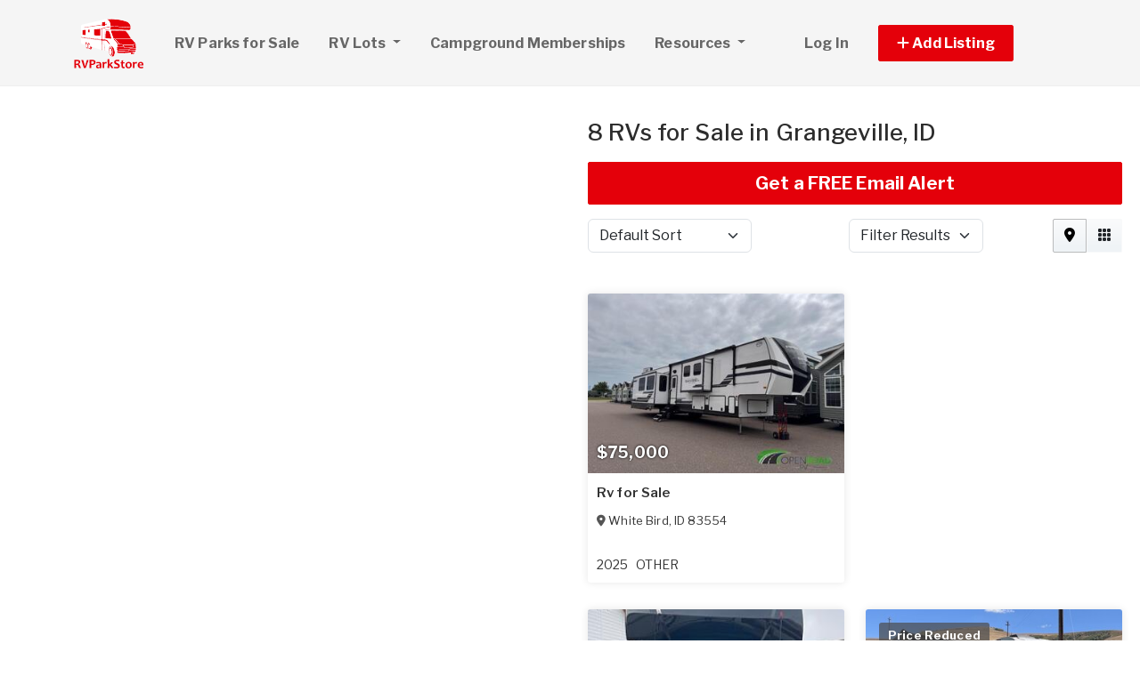

--- FILE ---
content_type: text/html; charset=utf-8
request_url: https://www.rvparkstore.com/rvs-for-sale/idaho/grangeville
body_size: 10627
content:
<!DOCTYPE html PUBLIC "-//W3C//DTD HTML 4.01//EN" "http://www.w3.org/TR/html4/strict.dtd">
<html lang='en' xml:lang='en' xmlns='http://www.w3.org/1999/xhtml'>
<head>
<meta charset='utf-8'>
<meta content='IE=edge' http-equiv='X-UA-Compatible'>
<meta content='width=device-width, initial-scale=1, minimum-scale=1, maximum-scale=5' name='viewport'>
<title>
8 RVs for Sale in Grangeville, ID.
</title>
<meta content='Looking for RVs for Sale? RVParkStore.com has 8 RVs for Sale in Grangeville, ID.' name='description'>
<meta content='sell an RV Park For Sale florida | sell RV Parks For Sale | sell a Campground For Sale California | Arizona RV Parks Campgrounds for sale | rv campgrounds for sale texas | sell your rv park florida | sell a campground' name='keywords'>
<meta name="csrf-param" content="authenticity_token" />
<meta name="csrf-token" content="wWQKI5S7nJHaqGTH9TWZrbNyxZOIJPkEmEUNvlEh9iph8W_nw9qqzxbbJ8ZTczVKZYJgqKdl_9aSb90-3DXl2w" />
<meta content='index,follow' name='robots'>
<meta content='2026 NicheInvestments LLC' http-equiv='copyright'>
<meta content='text/html;charset=utf-8' http-equiv='content-type'>
<meta content='en-us' http-equiv='content-language'>
<meta content='0ufcw4q8tr6fjc26i3k4lssaayzkce' name='facebook-domain-verification'>
<!-- link rel -->
<link href='https://www.rvparkstore.com/rvs-for-sale/idaho/grangeville' rel='canonical'>

<link href='https://www.rvparkstore.com/images/rvps/favicon.ico' rel='icon' type='image/x-icon'>
<link href='https://fonts.googleapis.com' rel='preconnect'>
<link href='https://fonts.gstatic.com' rel='preconnect'>
<link href='https://browser.sentry-cdn.com' rel='preconnect'>
<link href='https://cdn.jsdelivr.net' rel='preconnect'>
<link href='https://kit.fontawesome.com' rel='preconnect'>
<link href='https://pagead2.googlesyndication.com' rel='dns-prefetch'>
<link href='https://www.googletagmanager.com' rel='dns-prefetch'>
<link as='style' crossorigin='anonymous' href='https://fonts.googleapis.com/css2?family=Libre+Franklin:wght@100;200;300;400;500;600;700&amp;display=swap' onload='this.onload=null;this.rel=&#39;stylesheet&#39;' rel='preload'>
<noscript>
<link crossorigin='anonymous' href='https://fonts.googleapis.com/css2?family=Libre+Franklin:wght@100;200;300;400;500;600;700&amp;display=swap' rel='stylesheet'>
</noscript>
<link as='style' crossorigin='anonymous' href='https://kit.fontawesome.com/c79e565acd.css' onload='this.onload=null;this.rel=&#39;stylesheet&#39;' rel='preload'>
<noscript>
<link crossorigin='anonymous' href='https://kit.fontawesome.com/c79e565acd.css' rel='stylesheet'>
</noscript>
<link rel="stylesheet" href="/assets/application-f3d647e26c69a27658fb10c3e17a518350e1ffdd23fdf374bb174217a37afc3e.css" />
<link rel="stylesheet" href="/assets/v3/site_rvps/theme-c888e408efae2320c958705d66140c1f76165c2a825335091760d6721d6cfe53.css" />
<script crossorigin='anonymous' defer integrity='sha384-IQsoLXl5PILFhosVNubq5LC7Qb9DXgDA9i+tQ8Zj3iwWAwPtgFTxbJ8NT4GN1R8p' src='https://cdn.jsdelivr.net/npm/@popperjs/core@2.9.2/dist/umd/popper.min.js'></script>
<script crossorigin='anonymous' defer integrity='sha384-cVKIPhGWiC2Al4u+LWgxfKTRIcfu0JTxR+EQDz/bgldoEyl4H0zUF0QKbrJ0EcQF' src='https://cdn.jsdelivr.net/npm/bootstrap@5.0.2/dist/js/bootstrap.min.js'></script>
<script defer src='https://cdn.jsdelivr.net/npm/alpinejs@3.14.9/dist/cdn.min.js'></script>
<script src="/assets/application-b0d179100408af12c6bc8e04da813f88d5314f78827fb28f7658e937f4a28a7e.js"></script>
<script src="/assets/v3/site_rvps/theme-ce5d1840c8db5823521775250205e22794f9fa7654367a3b9976adca4936cb07.js"></script>
<!-- # Page level AdSense code - this enables auto ads (anchor ads, vignet ads, etc) ---------- -->
<script async src='https://pagead2.googlesyndication.com/pagead/js/adsbygoogle.js'></script>
<script>
  adsbygoogle = window.adsbygoogle || []
</script>

  <!-- Google tag (gtag.js) -->
  <script async src="https://www.googletagmanager.com/gtag/js?id=G-3Z7Q97PPGJ"></script>
  <script>
    window.dataLayer = window.dataLayer || [];
    function gtag(){dataLayer.push(arguments);}
    gtag('js', new Date());

    gtag('config', 'G-3Z7Q97PPGJ');


      let pageViewProperties = {};

        pageViewProperties['page_location'] = '/rvs/index';

        pageViewProperties['tag'] = 'Rv/sale';


      gtag('event', 'page_view', pageViewProperties);




  </script>



  <script type="text/javascript">

    try{
      window.google_analytics_uacct = "UA-488542-5";
      var _gaq = _gaq || [];
      _gaq.push(['_setAccount', 'UA-488542-5']);

        _gaq.push(['_setCustomVar', 1, 'Tag', "Rv/sale", 3]);


        _gaq.push(['_trackPageview', '/rvs/index']);






    } catch(err) {

    }
  </script>


  <script type="text/javascript">
    (function() {
      var ga = document.createElement('script'); ga.type = 'text/javascript'; ga.async = true;
      ga.src = ('https:' == document.location.protocol ? 'https://ssl' : 'http://www') + '.google-analytics.com/ga.js';
      var s = document.getElementsByTagName('script')[0]; s.parentNode.insertBefore(ga, s);
    })();
  </script>


<script type="text/javascript">
  piAId = '970523';
  piCId = '1060';
  piHostname = 'pi.pardot.com';
  
  (function() {
    function async_load(){
      var s = document.createElement('script'); s.type = 'text/javascript'; s.async = true;
      s.src = ('https:' == document.location.protocol ? 'https://pi' : 'http://cdn') + '.pardot.com/pd.js';
      var c = document.getElementsByTagName('script')[0]; c.parentNode.insertBefore(s, c);
    }
    if(window.attachEvent) { window.attachEvent('onload', async_load); }
    else { window.addEventListener('load', async_load, false); }
  })();
</script>

<script>
  // Configure sentryOnLoad before adding the Loader Script
  window.sentryOnLoad = function () {
    Sentry.init({
      dsn: 'https://7eced880cb80ebb6bd64124f27a4817c@o4508967995244544.ingest.us.sentry.io/4508968147156992',
      environment: 'production',
      release: 'v383',
      initialScope: {
        user: {
          id: '',
          email: ''
        },
      },
      sampleRate: 0.1,
      tracesSampleRate: 0.1,
      ignoreErrors: [
        'Script error.',
        'Script error',
        'SecurityError',
        'NetworkError',
        'NS_ERROR_FAILURE',
        'ResizeObserver loop limit exceeded',
        'TypeError',
        'ReferenceError',
        'DOMException',
        'fb_xd_fragment',

        'Failed to fetch',
        
        'Uncaught SyntaxError: Unexpected identifier \'content\'',
        'null is not an object (evaluating \'this._map._latLngToNewLayerPoint\')',
        'Failed to execute \'observe\' on \'MutationObserver\': parameter 1 is not of type \'Node\'.',
        'Cannot read properties of undefined (reading \'style\')',
        'ibFindAllVideos is not defined',
        'Event `ErrorEvent` captured as exception with message `Script error.`'
      ],
      denyUrls: [
        /google-analytics\.com/,
        /googlesyndication\.com/,
        /googletagmanager\.com/,
        /doubleclick\.net/,
        /adtrafficquality\.google/,
        /fundingchoicesmessages\.google\.com/,
        /adservice\.google\.com/,        
        /adservice\.google\.com/,
        /adservetx\.media\.net/       
      ]
  });
}
</script>

<script
  src="https://js.sentry-cdn.com/7eced880cb80ebb6bd64124f27a4817c.min.js"
  crossorigin="anonymous"
  defer
></script>

<script type='application/ld+json'>
{"@context":"http://schema.org","@type":"WebSite","url":"https://www.rvparkstore.com"}
</script>

<script async src='https://securepubads.g.doubleclick.net/tag/js/gpt.js'></script>
<script>
  window.googletag = window.googletag || {cmd: []};
  googletag.cmd.push(function() {
    googletag.enableServices();
  });
</script>

<script src="/assets/turboModal-50aa4171f15666c61416b2e2b341cd269b6f37286086fd152da16cf400bea5e2.js"></script>
<script src="/assets/mapForSearchResults-94236d8b2e9416e32304b4844d12fafaf4bfff462cf4f132ebb0e3a84d4b948a.js"></script>
<script src="/assets/turboModal-50aa4171f15666c61416b2e2b341cd269b6f37286086fd152da16cf400bea5e2.js"></script>




<meta content='Looking for RVs for Sale? RVParkStore.com has 8 RVs for Sale in Grangeville, ID.' property='og:description'>
<meta content='https://www.rvparkstore.com/rvs-for-sale/idaho/grangeville' property='og:url'>
</head>

<body>
<div id='main'>
<nav :class='{&quot;mobile&quot;: expanded}' class='navbar navbar-expand-lg navbar-dark' id='menu' x-data='{ expanded: false }'>
<div class='container'>
<a class='navbar-brand' href='/'>
<img width="80" height="80" class="" alt="RVParkStore.com logo" src="/assets/logo/rvps-bf7c7f14bc8edd4e6dc63481732b072839ccd9ce87f4be17b1c88b4ca0b5dd56.svg" />
</a>
<button @click='expanded = !expanded' aria-controls='menu-content' aria-expanded='false' aria-label='Toggle navigation' class='navbar-toggler' data-bs-target='#menu-content' data-bs-toggle='collapse' data-target='#menu-content' data-toggle='collapse' type='button'>
<span class='navbar-toggler-icon'></span>
</button>
<div class='collapse navbar-collapse' id='menu-content'>
<ul class='navbar-nav mr-auto me-auto'>
<li class='nav-item'>
<a class='nav-link' href='/rv-parks-for-sale'>
RV Parks for Sale
</a>
</li>
<li class='nav-item dropdown'>
<a aria-expanded='false' aria-haspopup='true' class='nav-link dropdown-toggle' data-bs-toggle='dropdown' data-toggle='dropdown' href='#' role='button'>
RV Lots
<span class='sr-only'>(current)</span>
</a>
<div class='dropdown-menu'>
<a class='dropdown-item' href='/rv-lots-for-sale'>For Sale</a>
<a class='dropdown-item' href='/rv-lots-for-rent'>For Rent</a>
</div>
</li>
<li class='nav-item'>
<a class='nav-link' href='/rv-park-and-campground-memberships'>
Campground Memberships
</a>
</li>
<li class='nav-item dropdown megamenu'>
<a aria-expanded='false' aria-haspopup='true' class='nav-link dropdown-toggle' data-bs-toggle='dropdown' data-toggle='dropdown' href='#' role='button'>
Resources
</a>
<div class='dropdown-menu'>
<div class='container'>
<div class='justify-content-md-center'>
<div class='row'>
<div class='col-md-6 col-lg-3'>
<ul class='list-unstyled'>
<li class='title'>Directory</li>
<li>
<a href='/rv-park-directory'>RV Park Directory</a>
</li>
<li class='title'>Education</li>
<li>
<a href='https://www.rvparkuniversity.com/rv-park-investing-books-and-courses.php' target='_blank'>RV Park and Campground Investing Books and Audio</a>
</li>
<li>
<a href='/articles'>RV Park Articles</a>
</li>
<li>
<a href='/glossary'>RV Park Glossary</a>
</li>
</ul>
</div>
<div class='col-md-6 col-lg-3'>
<ul class='list-unstyled'>
<li class='title'>RV Park Services</li>
<li>
<a href='/rv-park-brokers'>RV Park Brokers</a>
</li>
<li>
<a href='/rv-park-financing'>RV Park Finance</a>
</li>
<li>
<a href='/rv-park-insurance'>RV Park Insurance</a>
</li>
<li>
<a href='/rv-park-property-management'>Property Management</a>
</li>
<li>
<a href='/rv-park-consulting'>RV Park Consulting</a>
</li>
<li>
<a href='/rv-park-appraisers'>RV Park Appraisers</a>
</li>
<li>
<a href='/auction-companies'>Auction Companies</a>
</li>
<li>
<a href='/1031-companies'>1031 Companies</a>
</li>
<li>
<a href='/aerial-photographers'>Aerial Photographers</a>
</li>
</ul>
</div>
<div class='col-md-6 col-lg-3'>
<ul class='list-unstyled'>
<li class='title'>RVs</li>
<li>
<a href='/rvs-for-sale'>RVs for Sale</a>
</li>
<li>
<a href='/rv-dealers/states'>RV Dealers</a>
</li>
<li>
<a href='/rv-insurance'>RV Insurance</a>
</li>
<li>
<a href='/rv-financing'>RV Financing</a>
</li>
<li>
<a href='/rv-parts-and-services/states'>RV Parts and Service</a>
</li>
<li>
<a href='/rv-storages'>RV Storage</a>
</li>
<li>
<a href='/rv-associations'>RV Associations</a>
</li>
</ul>
</div>
<div class='col-md-6 col-lg-3'>
<ul class='list-unstyled'>
<li class='title'>Jobs</li>
<li>
<a href='/rv-park-help-wanted'>RV Park Help Wanted</a>
</li>
<li>
<a href='/rv-park-jobs-wanted'>RV Park Jobs Wanted</a>
</li>
<li class='title'>Investor Services</li>
<li>
<a href='/rv-park-investors'>RV Park Investors</a>
</li>
<li>
<a href='/rv-park-seeking-investor'>Seeking RV Park Investors</a>
</li>
</ul>
</div>
</div>

</div>
</div>
</div>
</li>
</ul>
<ul class='navbar-nav ml-auto ms-auto'>
<li class='nav-item'>
<a class='nav-link text-nowrap' href='/user/login'>
Log In
</a>
</li>

<li class='nav-item dropdown' style='width: 230px'>
<a aria-expanded='false' aria-haspopup='true' class='nav-link nav-btn' data-bs-toggle='dropdown' data-toggle='dropdown' href='#' role='button'>
<span>
<i aria-hidden='true' class='fas fa-plus' id='dropdownMenuButton'></i>
Add Listing
</span>
</a>
<div aria-labelledby='dropdownMenuButton' class='dropdown-menu'>
<a class='dropdown-item' href='/sell-rv'>RV for Sale</a>
<a class='dropdown-item' href='/sell-rv-park'>RV Park for Sale</a>
<a class='dropdown-item' href='/sell-rv-lot'>RV Lot for Sale</a>
<a class='dropdown-item' href='/list-rv-lot-for-rent'>RV Lot for Rent</a>
<a class='dropdown-item' href='/sell-rv-park-and-campground-membership'>Campground Membership</a>
<a class='dropdown-item' href='/advertise'>Other</a>
</div>
</li>

</ul>
</div>
</div>
</nav>


<div class='map-listing' id='map-listing'>
<div class='row g-0 has-map fixed'>
<div class='col-md-6 col-lg-5 col-xl-6' style='padding-right: 0'>
<div class='d-none d-sm-block d-md-block d-lg-block position-sticky top-0' id='map-wrapper'>
<div class='page-header-small d-lg-none d-md-none d-sm-block'>
<h1 id='map-title' style='padding: 20px;'>
100 Mobile Homes for Sale City, State - Placeholder
</h1>
</div>
<div class='map-panel' id='map-panel'>
<div class='map mapping' id='map_canvas' x-data='mapForSearchResults(false, &#39;https://dvk2fd11lkh16.cloudfront.net/maps/streets/{z}/{x}/{y}@2x.png?key=jgMzkiSLEVEhni0cr5oK&#39;, &#39;&lt;a href=&quot;https://www.openstreetmap.org/copyright&quot; target=&quot;_blank&quot;&gt;© OpenStreetMap&lt;/a&gt;&#39;, &#39;true&#39;, true, &#39;search_results&#39;, [{&quot;id&quot;:6992889,&quot;lat&quot;:45.7487,&quot;lng&quot;:-116.14,&quot;title&quot;:&quot;2025 OTHER&quot;,&quot;name&quot;:null,&quot;street&quot;:null,&quot;url&quot;:&quot;https://www.rvpark.com/rvs/6992889-2025-other-for-sale-in-white-bird-id&quot;},{&quot;id&quot;:7000353,&quot;lat&quot;:46.1528,&quot;lng&quot;:-116.8587,&quot;title&quot;:&quot;2023 REBEL 30R&quot;,&quot;name&quot;:null,&quot;street&quot;:null,&quot;url&quot;:&quot;https://www.rvpark.com/rvs/7000353-2023-rebel-30r-for-sale-in-lewiston-id&quot;},{&quot;id&quot;:6966156,&quot;lat&quot;:46.425,&quot;lng&quot;:-116.755,&quot;title&quot;:&quot;2019 FOUR WINDS 26B&quot;,&quot;name&quot;:null,&quot;street&quot;:null,&quot;url&quot;:&quot;https://www.rvpark.com/rvs/6966156-2019-four-winds-26b-for-sale-in-lapwai-id&quot;},{&quot;id&quot;:7003998,&quot;lat&quot;:46.2148,&quot;lng&quot;:-117.2463,&quot;title&quot;:&quot;2021 MOMENTUM M-CLASS 395M&quot;,&quot;name&quot;:null,&quot;street&quot;:null,&quot;url&quot;:&quot;https://www.rvpark.com/rvs/7003998-2021-momentum-m-class-395m-for-sale-in-clarkston-wa&quot;},{&quot;id&quot;:6947657,&quot;lat&quot;:46.7224,&quot;lng&quot;:-116.9465,&quot;title&quot;:&quot;2021 Passport Sl 219BH&quot;,&quot;name&quot;:null,&quot;street&quot;:null,&quot;url&quot;:&quot;https://www.rvpark.com/rvs/6947657-2021-passport-sl-219bh-for-sale-in-moscow-id&quot;},{&quot;id&quot;:6979172,&quot;lat&quot;:44.7667,&quot;lng&quot;:-116.1177,&quot;title&quot;:&quot;2001 NOMAD 151&quot;,&quot;name&quot;:null,&quot;street&quot;:null,&quot;url&quot;:&quot;https://www.rvpark.com/rvs/6979172-2001-nomad-151-for-sale-in-donnelly-id&quot;},{&quot;id&quot;:6965947,&quot;lat&quot;:46.8882,&quot;lng&quot;:-117.4005,&quot;title&quot;:&quot;2012 Mobile Suites 38 RSB3&quot;,&quot;name&quot;:null,&quot;street&quot;:null,&quot;url&quot;:&quot;https://www.rvpark.com/rvs/6965947-2012-mobile-suites-38-rsb3-for-sale-in-colfax-wa&quot;},{&quot;id&quot;:6985837,&quot;lat&quot;:46.1761,&quot;lng&quot;:-114.1177,&quot;title&quot;:&quot;1998 CONQUEST 30&quot;,&quot;name&quot;:null,&quot;street&quot;:null,&quot;url&quot;:&quot;https://www.rvpark.com/rvs/6985837-1998-conquest-30-for-sale-in-hamilton-mt&quot;}])'></div>

</div>
</div>
</div>
<div class='col-md-6 col-lg-7 col-xl-6' style='padding-left: 0'>
<turbo-frame id="search_results"><div id='search-results'>
<div class='search-results-list' x-data='turboModal'>

<div class='page-header-small d-lg-none d-md-none d-sm-block'>
<h1> 8 RVs for Sale in Grangeville, ID</h1>
</div>
<div class='page-header d-none d-md-block d-lg-block'>
<h1> 8 RVs for Sale in Grangeville, ID</h1>
</div>
<turbo-frame id="free_email"><div class='my-3'>
<a class='btn btn-lg btn-primary btn-block d-none d-md-block d-lg-block' data-turbo data-turbo-frame='modal' href='/saved_searches/new?saved_search%5Bparams%5D=---%0A%3Aproperty_class%3A+Rv%0A%3Asearch_type%3A+proximity_to_city%0A%3Asale_type%3A+sale%0A%3Afrom_router%3A+true%0A%3Acontroller%3A+properties%0A%3Aaction%3A+index%0A%3Astate%3A+ID%0A%3Acity%3A+Grangeville%0A%3Acountry%3A+US%0A%3Apage%3A+1%0A%3Apage_size%3A+30%0A%3Asite%3A+rvps%0A%3Acache_tag%3A+Rv%2Ffinder%2Fsearch_type_str%0A%3Ause_instead_of_near%3A+in%0A%3Adisp%3A%0A++%3Along%3A+true%0A' id='save-search-btn' rel='nofollow' x-ref='freeEmailButton'>
Get a FREE Email Alert
</a>
</div>
</turbo-frame><div class='sorting w-100 mb-3'>
<div class='row justify-content-between'>
<div class='col-6 col-sm-4'>
<form class='d-flex flex-row align-items-center flex-wrap'>
<label class='mr-2'></label>
<select class='form-select' id='order'>
<option selected value='/rvs-for-sale/idaho/grangeville?'>
Default Sort
</option>
<option value='/rvs-for-sale/idaho/grangeville?order=price_asc'>
Lowest Price
</option>
<option value='/rvs-for-sale/idaho/grangeville?order=price_desc'>
Highest Price
</option>
<option value='/rvs-for-sale/idaho/grangeville?order=dist_asc'>
Nearest
</option>
<option value='/rvs-for-sale/idaho/grangeville?order=dist_desc'>
Farthest
</option>
<option value='/rvs-for-sale/idaho/grangeville?order=create_desc'>
Newest
</option>
<option value='/rvs-for-sale/idaho/grangeville?order=create_asc'>
Oldest
</option>
</select>
</form>
</div>
<script>
  function init_order_and_page_size() {
    console.log("init_order_and_page_size");
    const orderElement = document.querySelector('#order')
    if (orderElement) {
      orderElement.addEventListener('change', function() {
        document.location = this.value;
      });
    }
    
    const sizeElement = document.querySelector('#page_size');
    if (sizeElement) {
      sizeElement.addEventListener('change', function() {
        document.location = this.value;
      });
    }
  }
  
  init_order_and_page_size();
  
  document.addEventListener('DOMContentLoaded', function() {
    init_order_and_page_size();
  });
</script>

<div class='col-6 col-sm-4 d-flex justify-content-end'>
<turbo-frame id="filter_results_modal"><a class='d-none' data-google-vignette='false' data-turbo data-turbo-frame='modal' href='/properties/filter_results_modal?action=index&amp;city=Grangeville&amp;controller=properties&amp;country=US&amp;from_router=true&amp;property_class=Rv&amp;sale_type=sale&amp;search_type=proximity_to_city&amp;state=ID' id='open_filter_results_modal' rel='nofollow'></a>
</turbo-frame><form class='d-flex flex-row align-items-center flex-wrap'>
<label class='mr-2'></label>
<select class='form-select' onmousedown='openModal(event, this)' style='cursor: pointer'>
<option selected value=''>
Filter Results
</option>
</select>
</form>
</div>
<script>
  function openModal(event) {
    event.preventDefault();
    document.getElementById("open_filter_results_modal").click();
  }
</script>

<div class='d-none d-md-block col-md-2'>
<div class='btn-group float-right float-end' role='group'>
<a class='btn btn-light m-0 active' data-bs-toggle='tooltip' data-toggle='tooltip' data-turbo='false' href='/rvs-for-sale/idaho/grangeville?view=map' title='Map View'>
<i class='fas fa-map-marker-alt'></i>
</a>
<a class='btn btn-light m-0' data-bs-toggle='tooltip' data-toggle='tooltip' data-turbo='false' href='/rvs-for-sale/idaho/grangeville?view=no_map' title='Grid View'>
<i class='fas fa-grid'></i>
</a>
</div>
</div>

</div>
</div>

<div class='clearfix'></div>
<div class='item-listing grid'>
<div class='row'>
<div class='col-md-12 col-lg-6'>
<div class='item'>
<div class='item-image'>
<a data-turbo="false" href="/rvs/6992889-2025-other-for-sale-in-white-bird-id"><img class="img-fluid" alt="Photo of Rv" fetchpriority="high" loading="eager" src="https://d1vz9u29ljbvc9.cloudfront.net/d8/d8bd/d8bd383b-fd20-4d31-a320-bbe7b4783736_350.jpg" />
<div class='item-meta'>
<div class='item-price'>
$75,000
</div>
</div>
<div class='item-badges'>
</div>
</a></div>
<div class='item-info'>
<div class='item-title-box'>
<a class="item-title" data-turbo="false" href="/rvs/6992889-2025-other-for-sale-in-white-bird-id">Rv for Sale
</a></div>
<div class='item-location'>
<i class='fas fa-map-marker-alt'></i>
<a data-turbo="false" href="/rvs/6992889-2025-other-for-sale-in-white-bird-id"><span itemprop='address' itemscope itemtype='http://schema.org/PostalAddress'><span itemprop='addressLocality'>White Bird</span>, <span itemprop='addressRegion'>ID</span> <span itemprop='postalCode'>83554</span><meta itemprop='addressCountry' content='US'></meta></span>
</a></div>
<div class='item-details-i'>
<span class='line'>
<span class='attr'>
2025
</span>
<span class='attr'>
OTHER
</span>
</span>

</div>
</div>
</div>

</div>
<div class='col-md-12 col-lg-6'>
<div class='ad'>
<div class='margin-h-center' id='google_ad_1768647318' style='width:300px; height:250px'></div>
<script>
  googletag.cmd.push(function() {
    var pubads = googletag.pubads();
    pubads.setTargeting('site', 'rvps');
    pubads.setTargeting('path', '/rvs/index');
    pubads.setTargeting('pos', 'main_1');
    googletag.defineSlot('/11704367/V3_Medium_Rectangle//main_1', [300, 250], 'google_ad_1768647318').addService(pubads);
    googletag.display('google_ad_1768647318');
  });
</script>


</div>
</div>
<div class='col-md-12 col-lg-6'>
<div class='item'>
<div class='item-image'>
<a data-turbo="false" href="/rvs/7000353-2023-rebel-30r-for-sale-in-lewiston-id"><img class="img-fluid" alt="Photo of Rv" fetchpriority="auto" loading="lazy" src="https://d1vz9u29ljbvc9.cloudfront.net/1e/1e56/1e5651d4-86cf-44c9-ad58-2ea5802673dc_350.jpg" />
<div class='item-meta'>
<div class='item-price'>
$149,999
</div>
</div>
<div class='item-badges'>
</div>
</a></div>
<div class='item-info'>
<div class='item-title-box'>
<a class="item-title" data-turbo="false" href="/rvs/7000353-2023-rebel-30r-for-sale-in-lewiston-id">Rv for Sale
</a></div>
<div class='item-location'>
<i class='fas fa-map-marker-alt'></i>
<a data-turbo="false" href="/rvs/7000353-2023-rebel-30r-for-sale-in-lewiston-id"><span itemprop='address' itemscope itemtype='http://schema.org/PostalAddress'><span itemprop='addressLocality'>Lewiston</span>, <span itemprop='addressRegion'>ID</span> <span itemprop='postalCode'>83501</span><meta itemprop='addressCountry' content='US'></meta></span>
</a></div>
<div class='item-details-i'>
<span class='line'>
<span class='attr'>
2023
</span>
<span class='attr'>
REBEL 30R
</span>
</span>

</div>
</div>
</div>

</div>
<div class='col-md-12 col-lg-6'>
<div class='item'>
<div class='item-image'>
<a data-turbo="false" href="/rvs/6966156-2019-four-winds-26b-for-sale-in-lapwai-id"><img class="img-fluid" alt="Photo of Rv" fetchpriority="auto" loading="lazy" src="https://d1vz9u29ljbvc9.cloudfront.net/48/48e0/48e04cc4-322a-4295-be49-a5e82a34d18b_350.jpg" />
<div class='item-meta'>
<div class='item-price'>
$74,000
</div>
</div>
<div class='item-badges'>
<div class='item-badge-left'>Price Reduced</div>
</div>
</a></div>
<div class='item-info'>
<div class='item-title-box'>
<a class="item-title" data-turbo="false" href="/rvs/6966156-2019-four-winds-26b-for-sale-in-lapwai-id">Rv for Sale
</a></div>
<div class='item-location'>
<i class='fas fa-map-marker-alt'></i>
<a data-turbo="false" href="/rvs/6966156-2019-four-winds-26b-for-sale-in-lapwai-id"><span itemprop='address' itemscope itemtype='http://schema.org/PostalAddress'><span itemprop='addressLocality'>Lapwai</span>, <span itemprop='addressRegion'>ID</span> <span itemprop='postalCode'>83540</span><meta itemprop='addressCountry' content='US'></meta></span>
</a></div>
<div class='item-details-i'>
<span class='line'>
<span class='attr'>
2019
</span>
<span class='attr'>
FOUR WINDS 26B
</span>
</span>

</div>
</div>
</div>

</div>
<div class='col-md-12 col-lg-6'>
<div class='item'>
<div class='item-image'>
<a data-turbo="false" href="/rvs/7003998-2021-momentum-m-class-395m-for-sale-in-clarkston-wa"><img class="img-fluid" alt="Photo of Rv" fetchpriority="auto" loading="lazy" src="https://d1vz9u29ljbvc9.cloudfront.net/b2/b2fe/b2fe3c25-a74f-4f93-9d64-0249a72b9f1e_350.jpg" />
<div class='item-meta'>
<div class='item-price'>
$75,000
</div>
</div>
<div class='item-badges'>
</div>
</a></div>
<div class='item-info'>
<div class='item-title-box'>
<a class="item-title" data-turbo="false" href="/rvs/7003998-2021-momentum-m-class-395m-for-sale-in-clarkston-wa">Rv for Sale
</a></div>
<div class='item-location'>
<i class='fas fa-map-marker-alt'></i>
<a data-turbo="false" href="/rvs/7003998-2021-momentum-m-class-395m-for-sale-in-clarkston-wa"><span itemprop='address' itemscope itemtype='http://schema.org/PostalAddress'><span itemprop='addressLocality'>Clarkston</span>, <span itemprop='addressRegion'>WA</span> <span itemprop='postalCode'>99403</span><meta itemprop='addressCountry' content='US'></meta></span>
</a></div>
<div class='item-details-i'>
<span class='line'>
<span class='attr'>
2021
</span>
<span class='attr'>
MOMENTUM M-CLASS 395M
</span>
</span>

</div>
</div>
</div>

</div>
<div class='col-md-12 col-lg-6'>
<div class='item'>
<div class='item-image'>
<a data-turbo="false" href="/rvs/6947657-2021-passport-sl-219bh-for-sale-in-moscow-id"><img class="img-fluid" alt="Photo of Rv" fetchpriority="auto" loading="lazy" src="https://d1vz9u29ljbvc9.cloudfront.net/51/5177/5177c5ae-2f49-43c6-ae6d-20759aa923c4_350.jpg" />
<div class='item-meta'>
<div class='item-price'>
$20,500
</div>
</div>
<div class='item-badges'>
</div>
</a></div>
<div class='item-info'>
<div class='item-title-box'>
<a class="item-title" data-turbo="false" href="/rvs/6947657-2021-passport-sl-219bh-for-sale-in-moscow-id">Rv for Sale
</a></div>
<div class='item-location'>
<i class='fas fa-map-marker-alt'></i>
<a data-turbo="false" href="/rvs/6947657-2021-passport-sl-219bh-for-sale-in-moscow-id"><span itemprop='address' itemscope itemtype='http://schema.org/PostalAddress'><span itemprop='addressLocality'>Moscow</span>, <span itemprop='addressRegion'>ID</span> <span itemprop='postalCode'>83843</span><meta itemprop='addressCountry' content='US'></meta></span>
</a></div>
<div class='item-details-i'>
<span class='line'>
<span class='attr'>
2021
</span>
<span class='attr'>
Passport Sl 219BH
</span>
</span>

</div>
</div>
</div>

</div>
<div class='col-md-12 col-lg-6'>
<div class='item'>
<div class='item-image'>
<a data-turbo="false" href="/rvs/6979172-2001-nomad-151-for-sale-in-donnelly-id"><img class="img-fluid" alt="Photo of Rv" fetchpriority="auto" loading="lazy" src="https://d1vz9u29ljbvc9.cloudfront.net/bd/bdbd/bdbdb50e-ef9f-4c73-9e2f-42e5d1ccddc4_350.jpg" />
<div class='item-meta'>
<div class='item-price'>
$7,500
</div>
</div>
<div class='item-badges'>
</div>
</a></div>
<div class='item-info'>
<div class='item-title-box'>
<a class="item-title" data-turbo="false" href="/rvs/6979172-2001-nomad-151-for-sale-in-donnelly-id">Rv for Sale
</a></div>
<div class='item-location'>
<i class='fas fa-map-marker-alt'></i>
<a data-turbo="false" href="/rvs/6979172-2001-nomad-151-for-sale-in-donnelly-id"><span itemprop='address' itemscope itemtype='http://schema.org/PostalAddress'><span itemprop='addressLocality'>Donnelly</span>, <span itemprop='addressRegion'>ID</span> <span itemprop='postalCode'>83615</span><meta itemprop='addressCountry' content='US'></meta></span>
</a></div>
<div class='item-details-i'>
<span class='line'>
<span class='attr'>
2001
</span>
<span class='attr'>
NOMAD 151
</span>
</span>

</div>
</div>
</div>

</div>
<div class='col-md-12 col-lg-6'>
<div class='ad'>
<div class='margin-h-center' id='google_ad_1768647319' style='width:300px; height:250px'></div>
<script>
  googletag.cmd.push(function() {
    var pubads = googletag.pubads();
    pubads.setTargeting('site', 'rvps');
    pubads.setTargeting('path', '/rvs/index');
    pubads.setTargeting('pos', 'main_2');
    googletag.defineSlot('/11704367/V3_Medium_Rectangle//main_2', [300, 250], 'google_ad_1768647319').addService(pubads);
    googletag.display('google_ad_1768647319');
  });
</script>


</div>
</div>
<div class='col-md-12 col-lg-6'>
<div class='item'>
<div class='item-image'>
<a data-turbo="false" href="/rvs/6965947-2012-mobile-suites-38-rsb3-for-sale-in-colfax-wa"><img class="img-fluid" alt="Photo of Rv" fetchpriority="auto" loading="lazy" src="https://d1vz9u29ljbvc9.cloudfront.net/0a/0ac5/0ac51a40-b35c-418a-829a-946c647b7884_350.jpg" />
<div class='item-meta'>
<div class='item-price'>
$100,000
</div>
</div>
<div class='item-badges'>
<div class='item-badge-left'>Price Reduced</div>
</div>
</a></div>
<div class='item-info'>
<div class='item-title-box'>
<a class="item-title" data-turbo="false" href="/rvs/6965947-2012-mobile-suites-38-rsb3-for-sale-in-colfax-wa">Rv for Sale
</a></div>
<div class='item-location'>
<i class='fas fa-map-marker-alt'></i>
<a data-turbo="false" href="/rvs/6965947-2012-mobile-suites-38-rsb3-for-sale-in-colfax-wa"><span itemprop='address' itemscope itemtype='http://schema.org/PostalAddress'><span itemprop='addressLocality'>Colfax</span>, <span itemprop='addressRegion'>WA</span> <span itemprop='postalCode'>99111</span><meta itemprop='addressCountry' content='US'></meta></span>
</a></div>
<div class='item-details-i'>
<span class='line'>
<span class='attr'>
2012
</span>
<span class='attr'>
Mobile Suites 38 RSB3
</span>
</span>

</div>
</div>
</div>

</div>
<div class='col-md-12 col-lg-6'>
<div class='item'>
<div class='item-image'>
<a data-turbo="false" href="/rvs/6985837-1998-conquest-30-for-sale-in-hamilton-mt"><img class="img-fluid" alt="Photo of Rv" fetchpriority="auto" loading="lazy" src="https://d1vz9u29ljbvc9.cloudfront.net/8b/8b1f/8b1f0e9f-7a2d-40e0-99e8-51838d37bba8_350.jpg" />
<div class='item-meta'>
<div class='item-price'>
$17,500
</div>
</div>
<div class='item-badges'>
<div class='item-badge-left'>Price Reduced</div>
</div>
</a></div>
<div class='item-info'>
<div class='item-title-box'>
<a class="item-title" data-turbo="false" href="/rvs/6985837-1998-conquest-30-for-sale-in-hamilton-mt">Rv for Sale
</a></div>
<div class='item-location'>
<i class='fas fa-map-marker-alt'></i>
<a data-turbo="false" href="/rvs/6985837-1998-conquest-30-for-sale-in-hamilton-mt"><span itemprop='address' itemscope itemtype='http://schema.org/PostalAddress'><span itemprop='addressLocality'>Hamilton</span>, <span itemprop='addressRegion'>MT</span> <span itemprop='postalCode'>59840</span><meta itemprop='addressCountry' content='US'></meta></span>
</a></div>
<div class='item-details-i'>
<span class='line'>
<span class='attr'>
1998
</span>
<span class='attr'>
CONQUEST 30
</span>
</span>

</div>
</div>
</div>

</div>
</div>
</div>

<!-- RVPS Bottom Responsive -->
<ins class="adsbygoogle"
     style="display:block"
     data-ad-client="ca-pub-3255771619720708"
     data-ad-slot="4071570978"
     data-ad-format="auto"
     data-full-width-responsive="true"></ins>
<script>
  adsbygoogle.push({});
</script>


<div class='mt-2'>
<turbo-frame id="saved_search"><div class='my-3'>
<div class='d-grid'>
<a class='btn btn-lg btn-primary btn-block' data-google-vignette='false' data-turbo data-turbo-frame='modal' href='/saved_searches/new?saved_search%5Bparams%5D=---%0A%3Aproperty_class%3A+Rv%0A%3Asearch_type%3A+proximity_to_city%0A%3Asale_type%3A+sale%0A%3Afrom_router%3A+true%0A%3Acontroller%3A+properties%0A%3Aaction%3A+index%0A%3Astate%3A+ID%0A%3Acity%3A+Grangeville%0A%3Acountry%3A+US%0A%3Apage%3A+1%0A%3Apage_size%3A+30%0A%3Asite%3A+rvps%0A%3Acache_tag%3A+Rv%2Ffinder%2Fsearch_type_str%0A%3Ause_instead_of_near%3A+in%0A%3Adisp%3A%0A++%3Along%3A+true%0A' id='saveSearchButton' rel='nofollow'>
SAVE THIS SEARCH
</a>
</div>
</div>
</turbo-frame><script>
  document.addEventListener("DOMContentLoaded", function() {
    setTimeout(function() {
      const modalIsAlreadyOpen = document.getElementsByClassName("modal show").length > 0
      if (!modalIsAlreadyOpen) {
        const saveSearchButton = document.getElementById("saveSearchButton");
        saveSearchButton.click();
      }
    }, 15000);
  });
</script>

</div>
<div class='mt-4'>
<p>
Looking for RVs for Sale? RVParkStore.com has 8 RVs for Sale in Grangeville, ID.
</p>
</div>
<div class='mt-4'>
<p>
You can also find
<a title="RV Lots for Rent in Grangeville, Idaho" data-turbo="false" href="https://www.rvparkstore.com/rv-lots-for-rent/idaho/grangeville">Grangeville RV Lots for Rent</a>, <a title="RV Parks in Grangeville, Idaho" data-turbo="false" href="https://www.rvparkstore.com/rv-park-directory/idaho/grangeville">Grangeville RV Park/Campgrounds</a>
</p>
</div>
<div class='mt-4'>
<div class='text-center'>
<div id='breadcrumb_wrapper'>
<ul class='list-inline' itemscope itemtype='https://schema.org/BreadcrumbList'>
<li class='list-inline-item' itemprop='itemListElement' itemscope itemtype='https://schema.org/ListItem'>
<a itemprop="item" data-turbo="false" href="https://www.rvparkstore.com/"><span itemprop='name'>Home</span>
</a><meta content='1' itemprop='position'>
</li>
<li class='list-inline-item' itemprop='itemListElement' itemscope itemtype='https://schema.org/ListItem'>
<a itemprop="item" data-turbo="false" href="https://www.rvparkstore.com/rvs-for-sale"><span itemprop='name'>RVs for Sale</span>
</a><meta content='2' itemprop='position'>
</li>
<li class='list-inline-item' itemprop='itemListElement' itemscope itemtype='https://schema.org/ListItem'>
<a itemprop="item" data-turbo="false" href="https://www.rvparkstore.com/rvs-for-sale/usa"><span itemprop='name'>United States</span>
</a><meta content='3' itemprop='position'>
</li>
<li class='list-inline-item' itemprop='itemListElement' itemscope itemtype='https://schema.org/ListItem'>
<a itemprop="item" data-turbo="false" href="https://www.rvparkstore.com/rvs-for-sale/idaho/all"><span itemprop='name'>Idaho</span>
</a><meta content='4' itemprop='position'>
</li>
<li class='list-inline-item' itemprop='itemListElement' itemscope itemtype='https://schema.org/ListItem'>
<a itemprop="item" data-turbo="false" href="https://www.rvparkstore.com/rvs-for-sale/idaho/idaho-county"><span itemprop='name'>Idaho</span>
</a><meta content='5' itemprop='position'>
</li>
<li class='list-inline-item' itemprop='itemListElement' itemscope itemtype='https://schema.org/ListItem'>
<a itemprop="item" data-turbo="false" href="https://www.rvparkstore.com/rvs-for-sale/idaho/grangeville"><span itemprop='name'>Grangeville</span>
</a><meta content='6' itemprop='position'>
</li>
</ul>
</div>

</div>
</div>
</div>
<div class='hide' id='map-info-window'>
<div class='prop_detail_map' data-id='6992889' data-lat='45.7487' data-lng='-116.14' id='prop_detail_map_6992889'>
<div class='row pb-2'>
<div class='col-4 pr-0'>
<a href='/rvs/6992889-2025-other-for-sale-in-white-bird-id'>
<img class="img-fluid" loading="lazy" alt="RV for Sale: 2025 OTHER" src="https://d1vz9u29ljbvc9.cloudfront.net/d8/d8bd/d8bd383b-fd20-4d31-a320-bbe7b4783736_100.jpg" />
</a>
</div>
<div class='col-8'>
<a href='/rvs/6992889-2025-other-for-sale-in-white-bird-id'>2025 OTHER</a>
<br>
$75,000
<br>

</div>
</div>
</div>
</div>
<div class='hide' id='map-info-window'>
<div class='prop_detail_map' data-id='7000353' data-lat='46.1528' data-lng='-116.8587' id='prop_detail_map_7000353'>
<div class='row pb-2'>
<div class='col-4 pr-0'>
<a href='/rvs/7000353-2023-rebel-30r-for-sale-in-lewiston-id'>
<img class="img-fluid" loading="lazy" alt="RV for Sale: 2023 REBEL 30R" src="https://d1vz9u29ljbvc9.cloudfront.net/1e/1e56/1e5651d4-86cf-44c9-ad58-2ea5802673dc_100.jpg" />
</a>
</div>
<div class='col-8'>
<a href='/rvs/7000353-2023-rebel-30r-for-sale-in-lewiston-id'>2023 REBEL 30R</a>
<br>
$149,999
<br>

</div>
</div>
</div>
</div>
<div class='hide' id='map-info-window'>
<div class='prop_detail_map' data-id='6966156' data-lat='46.425' data-lng='-116.755' id='prop_detail_map_6966156'>
<div class='row pb-2'>
<div class='col-4 pr-0'>
<a href='/rvs/6966156-2019-four-winds-26b-for-sale-in-lapwai-id'>
<img class="img-fluid" loading="lazy" alt="RV for Sale: 2019 FOUR WINDS 26B" src="https://d1vz9u29ljbvc9.cloudfront.net/48/48e0/48e04cc4-322a-4295-be49-a5e82a34d18b_100.jpg" />
</a>
</div>
<div class='col-8'>
<a href='/rvs/6966156-2019-four-winds-26b-for-sale-in-lapwai-id'>2019 FOUR WINDS 26B</a>
<br>
$74,000
<br>

</div>
</div>
</div>
</div>
<div class='hide' id='map-info-window'>
<div class='prop_detail_map' data-id='7003998' data-lat='46.2148' data-lng='-117.2463' id='prop_detail_map_7003998'>
<div class='row pb-2'>
<div class='col-4 pr-0'>
<a href='/rvs/7003998-2021-momentum-m-class-395m-for-sale-in-clarkston-wa'>
<img class="img-fluid" loading="lazy" alt="RV for Sale: 2021 MOMENTUM M-CLASS 395M" src="https://d1vz9u29ljbvc9.cloudfront.net/b2/b2fe/b2fe3c25-a74f-4f93-9d64-0249a72b9f1e_100.jpg" />
</a>
</div>
<div class='col-8'>
<a href='/rvs/7003998-2021-momentum-m-class-395m-for-sale-in-clarkston-wa'>2021 MOMENTUM M-CLASS 395M</a>
<br>
$75,000
<br>

</div>
</div>
</div>
</div>
<div class='hide' id='map-info-window'>
<div class='prop_detail_map' data-id='6947657' data-lat='46.7224' data-lng='-116.9465' id='prop_detail_map_6947657'>
<div class='row pb-2'>
<div class='col-4 pr-0'>
<a href='/rvs/6947657-2021-passport-sl-219bh-for-sale-in-moscow-id'>
<img class="img-fluid" loading="lazy" alt="RV for Sale: 2021 Passport Sl 219BH" src="https://d1vz9u29ljbvc9.cloudfront.net/51/5177/5177c5ae-2f49-43c6-ae6d-20759aa923c4_100.jpg" />
</a>
</div>
<div class='col-8'>
<a href='/rvs/6947657-2021-passport-sl-219bh-for-sale-in-moscow-id'>2021 Passport Sl 219BH</a>
<br>
$20,500
<br>

</div>
</div>
</div>
</div>
<div class='hide' id='map-info-window'>
<div class='prop_detail_map' data-id='6979172' data-lat='44.7667' data-lng='-116.1177' id='prop_detail_map_6979172'>
<div class='row pb-2'>
<div class='col-4 pr-0'>
<a href='/rvs/6979172-2001-nomad-151-for-sale-in-donnelly-id'>
<img class="img-fluid" loading="lazy" alt="RV for Sale: 2001 NOMAD 151" src="https://d1vz9u29ljbvc9.cloudfront.net/bd/bdbd/bdbdb50e-ef9f-4c73-9e2f-42e5d1ccddc4_100.jpg" />
</a>
</div>
<div class='col-8'>
<a href='/rvs/6979172-2001-nomad-151-for-sale-in-donnelly-id'>2001 NOMAD 151</a>
<br>
$7,500
<br>

</div>
</div>
</div>
</div>
<div class='hide' id='map-info-window'>
<div class='prop_detail_map' data-id='6965947' data-lat='46.8882' data-lng='-117.4005' id='prop_detail_map_6965947'>
<div class='row pb-2'>
<div class='col-4 pr-0'>
<a href='/rvs/6965947-2012-mobile-suites-38-rsb3-for-sale-in-colfax-wa'>
<img class="img-fluid" loading="lazy" alt="RV for Sale: 2012 Mobile Suites 38 RSB3" src="https://d1vz9u29ljbvc9.cloudfront.net/0a/0ac5/0ac51a40-b35c-418a-829a-946c647b7884_100.jpg" />
</a>
</div>
<div class='col-8'>
<a href='/rvs/6965947-2012-mobile-suites-38-rsb3-for-sale-in-colfax-wa'>2012 Mobile Suites 38 RSB3</a>
<br>
$100,000
<br>

</div>
</div>
</div>
</div>
<div class='hide' id='map-info-window'>
<div class='prop_detail_map' data-id='6985837' data-lat='46.1761' data-lng='-114.1177' id='prop_detail_map_6985837'>
<div class='row pb-2'>
<div class='col-4 pr-0'>
<a href='/rvs/6985837-1998-conquest-30-for-sale-in-hamilton-mt'>
<img class="img-fluid" loading="lazy" alt="RV for Sale: 1998 CONQUEST 30" src="https://d1vz9u29ljbvc9.cloudfront.net/8b/8b1f/8b1f0e9f-7a2d-40e0-99e8-51838d37bba8_100.jpg" />
</a>
</div>
<div class='col-8'>
<a href='/rvs/6985837-1998-conquest-30-for-sale-in-hamilton-mt'>1998 CONQUEST 30</a>
<br>
$17,500
<br>

</div>
</div>
</div>
</div>

</div>

</turbo-frame></div>
</div>
<div class='bg-light d-md-none' id='sticky-actions'>
<div class='action-item'>
<div class='row g-0' x-data='turboModal'>
<div class='col-6' style='padding-right: 2px;'>
<turbo-frame id="saved_search_mobile"><a class='btn btn-primary btn-block' data-google-vignette='false' data-turbo data-turbo-frame='modal' href='/saved_searches/new?saved_search%5Bparams%5D=---%0A%3Aproperty_class%3A+Rv%0A%3Asearch_type%3A+proximity_to_city%0A%3Asale_type%3A+sale%0A%3Afrom_router%3A+true%0A%3Acontroller%3A+properties%0A%3Aaction%3A+index%0A%3Astate%3A+ID%0A%3Acity%3A+Grangeville%0A%3Acountry%3A+US%0A%3Apage%3A+1%0A%3Apage_size%3A+30%0A%3Asite%3A+rvps%0A%3Acache_tag%3A+Rv%2Ffinder%2Fsearch_type_str%0A%3Ause_instead_of_near%3A+in%0A%3Adisp%3A%0A++%3Along%3A+true%0A' id='save-search-mobile-btn' rel='nofollow'>Save Search</a>
</turbo-frame></div>
<div class='col-6' style='padding-left: 2px;'>
<button class='btn btn-primary btn-block' id='toggle-filters' type='button'>Map View</button>
</div>
</div>
</div>
</div>
</div>
<script>
  document.addEventListener('DOMContentLoaded', () => {
    // Persistent buttons for toggling between map and list view on mobile.
  
    const toggleFilters = document.querySelector('#toggle-filters');
    if (toggleFilters) {
      toggleFilters.addEventListener('click', function() {
        const mapWrapper = document.querySelector('#map-wrapper');
        const searchResults = document.querySelector('#search-results');
  
        if ((this).innerText == 'Map View') {
          if (mapWrapper) {
            mapWrapper.classList.remove('d-none');
          }
          if (searchResults) {
            searchResults.classList.add('d-none');
          }
          (this).innerHTML = 'List View';
        } else if ((this).innerText == 'List View') {
          if (mapWrapper) {
            mapWrapper.classList.add('d-none');
          }
          if (searchResults) {
            searchResults.classList.remove('d-none');
          }
          (this).innerHTML = 'Map View';
        } else {
          if (mapWrapper) {
            mapWrapper.classList.remove('d-none');
          }
          if (searchResults) {
            searchResults.classList.add('d-none');
          }
          (this).innerHTML = 'List View';
        }
  
        // scroll to the top of the map listing div
        const mapListingDiv = document.getElementById('map-listing');
        if (mapListingDiv) {
          mapListingDiv.scrollIntoView({ behavior: 'instant', block: 'start' });
        }
      });
    }
  
    // Add a click event to the pagination links that scrolls to the top of the page.
    addClickEventToPaginationLinks();
  
    // Mutation observer to detect when the search results are updated
    // Use mutation observer due to absence of a turbo stream event for when after the search results are updated
    // Select the target element to observe
    const targetElement = document.getElementById("search_results");
  
    // Create a new MutationObserver instance to detect changes in the target element
    const mutationObserver = new MutationObserver(mutationRecords =>  {
      // Get the title from the search results, to use as the title for the map
      let title = '';
      const titleElement = document.querySelector('#search-results .page-header-small');
      if (titleElement) {
        title = titleElement.innerText.trim();
      }
  
      let mapTitle = document.querySelector('#map-title');
      if (mapTitle) {
        mapTitle.innerHTML = title;
        mapTitle.setAttribute('title', title);
      }
  
      // Get the saved search button href from the search results, to use as the saved search button href for the map view
      let savedSearchButtonHref = '';
      const savedSearchButton = document.querySelector('#search-results #save-search-btn');
      if (savedSearchButton) {
        savedSearchButtonHref = savedSearchButton.getAttribute('href');
      }
  
      let savedSearchMobileButton = document.querySelector('#save-search-mobile-btn');
      if (savedSearchMobileButton) {
        savedSearchMobileButton.setAttribute('href', savedSearchButtonHref);
      }
  
      // Clear the turbo frame modal after the search results are updated, to prevent the modal from showing repeatedly
      let turboFrameModal = document.querySelector('turbo-frame#modal')
      if (turboFrameModal) {
        turboFrameModal.innerHTML = '';
      }
  
      let modalBackdrop = document.querySelector('.modal-backdrop')
      if (modalBackdrop) {
        modalBackdrop.remove();
      }
  
      // Add a click event to the pagination links that scrolls to the top of the page.
      addClickEventToPaginationLinks();
    });
  
    // Start observing the target element
    if (targetElement) {
      mutationObserver.observe(targetElement, { childList: true, subtree: true });
    }
  });
  
  // Add a click event to the pagination links that scrolls to the top of the page.
  // This is needed because the search results are loaded via turbo stream and the page
  // doesn't scroll to the top when the results are loaded.
  function addClickEventToPaginationLinks() {
    document.querySelectorAll('a.page-link').forEach(function(element) {
      // element.addEventListener('click', function(e) {
      //   // get the URL from the link, including the page number
      //   // const url = new URL(element.href);
      //   // update the url without reloading the page
      //   // window.history.pushState({}, "", url);
      //
      //   // scroll to the top of the map listing div
      //   const mapListingDiv = document.getElementById('map-listing');
      //   if (mapListingDiv) {
      //     mapListingDiv.scrollIntoView({ behavior: 'smooth', block: 'start' });
      //   } else {
      //     window.scrollTo({ top: 0, behavior: 'smooth' });
      //   }
      // });
  
      // Add data-turbo-action="advance" to the pagination links so that the browser's back button works.
      // But, this causes the page no going to the top when the pagination links are clicked.
      // element.setAttribute('data-turbo-action', 'advance');
  
      // Add data-turbo="false" to the pagination links so that the back button works. Palliative fixes the issue
      // of the back button not working when the pagination links are clicked.
      // But, this causes the page to reload when the pagination links are clicked.
      element.setAttribute('data-turbo', 'false');
    });
  }
</script>


<footer class='bg-light footer-light' id='footer'>
<div class='container'>
<div class='row'>
<div class='col-lg-3'>
<p class='text_center'>
<img width="100" height="100" alt="RVParkStore.com logo" src="/assets/logo/rvps-bf7c7f14bc8edd4e6dc63481732b072839ccd9ce87f4be17b1c88b4ca0b5dd56.svg" />
</p>
<address class='mb-3'>
RVParkStore is the best place for RV park investors, owners and travelers to find RV resort, marina and campground sale listings, information and resources.

</address>
</div>
<div class='col-sm-4 col-lg-3'>
<div class='footer-links'>
<ul class='list-unstyled'>
<li class='list-title'>For Sale and Rent</li>
<li>
<a href='/rv-parks-for-sale'>RV Parks for Sale</a>
</li>
<li>
<a href='/rv-lots-for-sale'>RV Lots For Sale</a>
</li>
<li>
<a href='/rv-lots-for-rent'>RV Lots For Rent</a>
</li>
<li>
<a href='/rv-park-and-campground-memberships'>Campground Memberships for Sale</a>
</li>
<li>
<a href='/rv-parks-for-sale'>RVs for Sale</a>
</li>
<li>
<a href='/expired-listings'>Expired Listings</a>
</li>
</ul>
</div>
</div>
<div class='col-sm-4 col-lg-3'>
<div class='footer-links'>
<ul class='list-unstyled'>
<li class='list-title'>
Our Company
</li>
<li>
<a href='/contact-us'>Contact Us</a>
</li>
<li>
<a href='/advertise'>Advertise</a>
</li>
<li>
<a href='/site/privacy_policy'>Privacy Policy</a>
</li>
<li>
<a href='/site/user_agreement'>User Agreement</a>
</li>
</ul>
</div>
</div>
<div class='col-sm-4 col-lg-3'>
<div class='footer-links'>
<ul class='list-unstyled'>
<li class='list-title'>
NicheInvestments Sites
</li>
<li>
<a href='https://www.RVPark.com'>RVPark.com</a>
</li>
<li>
<a href='https://www.MobileHomeParkStore.com'>MobileHomeParkStore.com</a>
</li>
<li>
<a href='https://www.mhbay.com'>MHBay.com</a>
</li>
<li>
<a href='https://www.SelfStorages.com'>SelfStorages.com</a>
</li>
<li>
<a href='http://www.MHSales.com'>MHSales.com</a>
</li>
<li>
<a href='https://www.OutdoorBillboard.com'>OutdoorBillboard.com</a>
</li>
</ul>
</div>
</div>
</div>
<div class='footer-credits d-lg-flex justify-content-lg-between align-items-center'>
<div></div>
<div>© 2026 NicheInvestments LLC. All Rights Reserved</div>
</div>
</div>
</footer>

<div id='dlg_container'></div>


  <script type="text/javascript">
    <!-- Tracking Google Analytics 4 Events using Data Attributes -->
    (function() {
      // Grab all tagged elements
      var events = document.querySelectorAll('[data-ga4-event]');
      var unCamelCase = function(str, separator) {
        separator = typeof separator === 'undefined' ? '_' : separator;
        return str.replace(/([a-z\d])([A-Z])/g, '$1' + separator + '$2').replace(/([A-Z]+)([A-Z][a-z\d]+)/g, '$1' + separator + '$2').toLowerCase();
      }
      for (var i = 0; i < events.length; i++) {
        events[i].addEventListener('click', function(event) {
          var target = event.currentTarget;
          if(target){
            var eventDataAttribute = {}
            var eventParametersDataAttribute = {}
            eventDataAttribute['event'] = target.dataset['ga4Event'];
            Object.entries(target.dataset).forEach(function(e) {
              var key = e[0];
              var value = e[1]
              var m = key.match('ga4Param(.+)');
              if (m && m[1]) {
                eventParametersDataAttribute[unCamelCase(m[1],'_')] = value;
              }
            })
            gtag('event', eventDataAttribute['event'], eventParametersDataAttribute);
          }
        });
      }
    })();
  </script>



</div>
</body>
</html>


--- FILE ---
content_type: text/html; charset=utf-8
request_url: https://www.google.com/recaptcha/api2/aframe
body_size: 268
content:
<!DOCTYPE HTML><html><head><meta http-equiv="content-type" content="text/html; charset=UTF-8"></head><body><script nonce="dv2RWrQBpskZAvNFWyp0Fw">/** Anti-fraud and anti-abuse applications only. See google.com/recaptcha */ try{var clients={'sodar':'https://pagead2.googlesyndication.com/pagead/sodar?'};window.addEventListener("message",function(a){try{if(a.source===window.parent){var b=JSON.parse(a.data);var c=clients[b['id']];if(c){var d=document.createElement('img');d.src=c+b['params']+'&rc='+(localStorage.getItem("rc::a")?sessionStorage.getItem("rc::b"):"");window.document.body.appendChild(d);sessionStorage.setItem("rc::e",parseInt(sessionStorage.getItem("rc::e")||0)+1);localStorage.setItem("rc::h",'1768647320805');}}}catch(b){}});window.parent.postMessage("_grecaptcha_ready", "*");}catch(b){}</script></body></html>